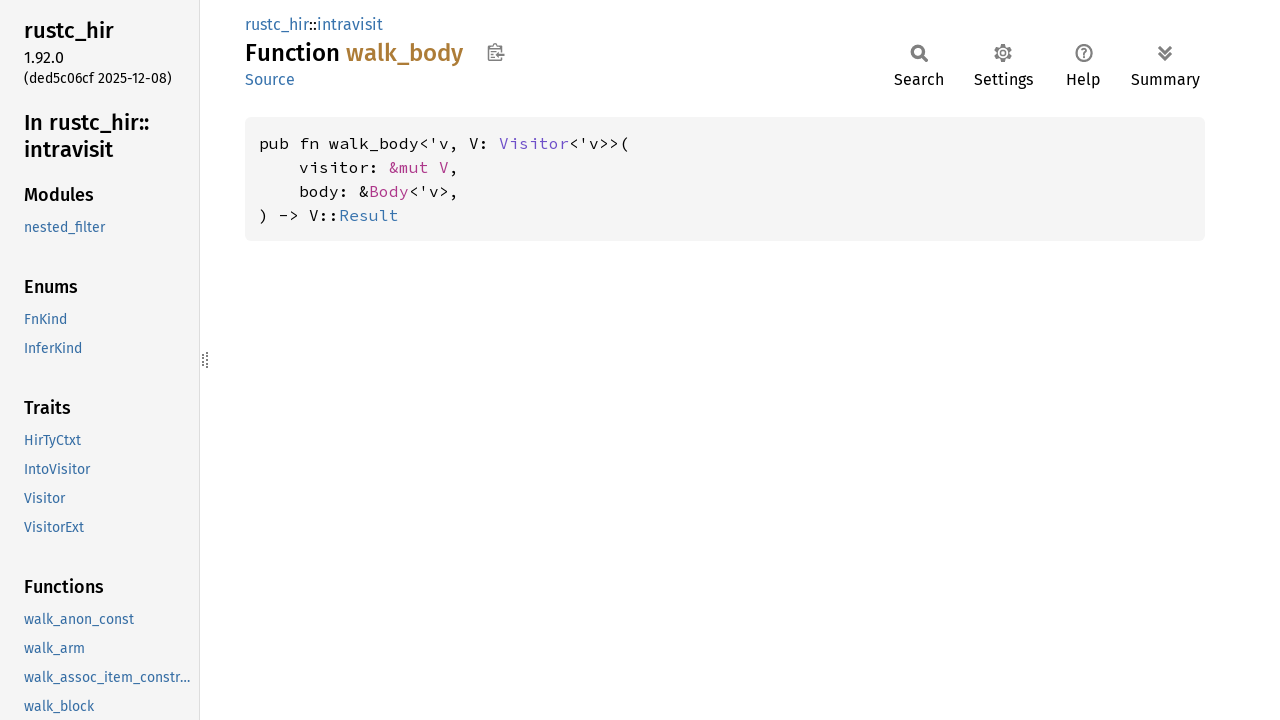

--- FILE ---
content_type: text/html
request_url: https://doc.rust-lang.org/stable/nightly-rustc/rustc_hir/intravisit/fn.walk_body.html
body_size: 1390
content:
<!DOCTYPE html><html lang="en"><head><meta charset="utf-8"><meta name="viewport" content="width=device-width, initial-scale=1.0"><meta name="generator" content="rustdoc"><meta name="description" content="API documentation for the Rust `walk_body` fn in crate `rustc_hir`."><title>walk_body in rustc_hir::intravisit - Rust</title><script>if(window.location.protocol!=="file:")document.head.insertAdjacentHTML("beforeend","SourceSerif4-Regular-6b053e98.ttf.woff2,FiraSans-Italic-81dc35de.woff2,FiraSans-Regular-0fe48ade.woff2,FiraSans-MediumItalic-ccf7e434.woff2,FiraSans-Medium-e1aa3f0a.woff2,SourceCodePro-Regular-8badfe75.ttf.woff2,SourceCodePro-Semibold-aa29a496.ttf.woff2".split(",").map(f=>`<link rel="preload" as="font" type="font/woff2"href="../../static.files/${f}">`).join(""))</script><link rel="stylesheet" href="../../static.files/normalize-9960930a.css"><link rel="stylesheet" href="../../static.files/rustdoc-ca0dd0c4.css"><meta name="rustdoc-vars" data-root-path="../../" data-static-root-path="../../static.files/" data-current-crate="rustc_hir" data-themes="" data-resource-suffix="" data-rustdoc-version="1.92.0 (ded5c06cf 2025-12-08)" data-channel="1.92.0" data-search-js="search-d69d8955.js" data-stringdex-js="stringdex-c3e638e9.js" data-settings-js="settings-c38705f0.js" ><script src="../../static.files/storage-e2aeef58.js"></script><script defer src="sidebar-items.js"></script><script defer src="../../static.files/main-ce535bd0.js"></script><noscript><link rel="stylesheet" href="../../static.files/noscript-263c88ec.css"></noscript><link rel="alternate icon" type="image/png" href="../../static.files/favicon-32x32-eab170b8.png"><link rel="icon" type="image/svg+xml" href="../../static.files/favicon-044be391.svg"></head><body class="rustdoc fn"><!--[if lte IE 11]><div class="warning">This old browser is unsupported and will most likely display funky things.</div><![endif]--><rustdoc-topbar><h2><a href="#">walk_body</a></h2></rustdoc-topbar><nav class="sidebar"><div class="sidebar-crate"><h2><a href="../../rustc_hir/index.html">rustc_<wbr>hir</a><span class="version">1.92.0</span></h2></div><div class="version">(ded5c06cf	2025-12-08)</div><div class="sidebar-elems"><div id="rustdoc-modnav"><h2><a href="index.html">In rustc_<wbr>hir::<wbr>intravisit</a></h2></div></div></nav><div class="sidebar-resizer" title="Drag to resize sidebar"></div><main><div class="width-limiter"><section id="main-content" class="content"><div class="main-heading"><div class="rustdoc-breadcrumbs"><a href="../index.html">rustc_hir</a>::<wbr><a href="index.html">intravisit</a></div><h1>Function <span class="fn">walk_<wbr>body</span>&nbsp;<button id="copy-path" title="Copy item path to clipboard">Copy item path</button></h1><rustdoc-toolbar></rustdoc-toolbar><span class="sub-heading"><a class="src" href="../../src/rustc_hir/intravisit.rs.html#638-642">Source</a> </span></div><pre class="rust item-decl"><code>pub fn walk_body&lt;'v, V: <a class="trait" href="trait.Visitor.html" title="trait rustc_hir::intravisit::Visitor">Visitor</a>&lt;'v&gt;&gt;(
    visitor: <a class="primitive" href="https://doc.rust-lang.org/1.92.0/std/primitive.reference.html">&amp;mut V</a>,
    body: &amp;<a class="struct" href="../hir/struct.Body.html" title="struct rustc_hir::hir::Body">Body</a>&lt;'v&gt;,
) -&gt; V::<a class="associatedtype" href="trait.Visitor.html#associatedtype.Result" title="type rustc_hir::intravisit::Visitor::Result">Result</a></code></pre></section></div></main></body></html>

--- FILE ---
content_type: text/javascript
request_url: https://doc.rust-lang.org/stable/nightly-rustc/rustc_hir/intravisit/sidebar-items.js
body_size: 284
content:
window.SIDEBAR_ITEMS = {"enum":["FnKind","InferKind"],"fn":["walk_anon_const","walk_arm","walk_assoc_item_constraint","walk_block","walk_body","walk_const_arg","walk_const_param_default","walk_defaultness","walk_enum_def","walk_expr","walk_expr_field","walk_field_def","walk_fn","walk_fn_decl","walk_fn_kind","walk_fn_ret_ty","walk_foreign_item","walk_foreign_item_ref","walk_generic_arg","walk_generic_args","walk_generic_param","walk_generics","walk_ident","walk_impl_item","walk_impl_item_ref","walk_inf","walk_inline_asm","walk_inline_const","walk_item","walk_label","walk_lifetime","walk_local","walk_mod","walk_opaque_ty","walk_param","walk_param_bound","walk_pat","walk_pat_expr","walk_pat_field","walk_path","walk_path_segment","walk_poly_trait_ref","walk_precise_capturing_arg","walk_qpath","walk_stmt","walk_struct_def","walk_trait_item","walk_trait_item_ref","walk_trait_ref","walk_ty","walk_ty_pat","walk_unambig_const_arg","walk_unambig_ty","walk_use","walk_variant","walk_where_predicate"],"mod":["nested_filter"],"trait":["HirTyCtxt","IntoVisitor","Visitor","VisitorExt"]};